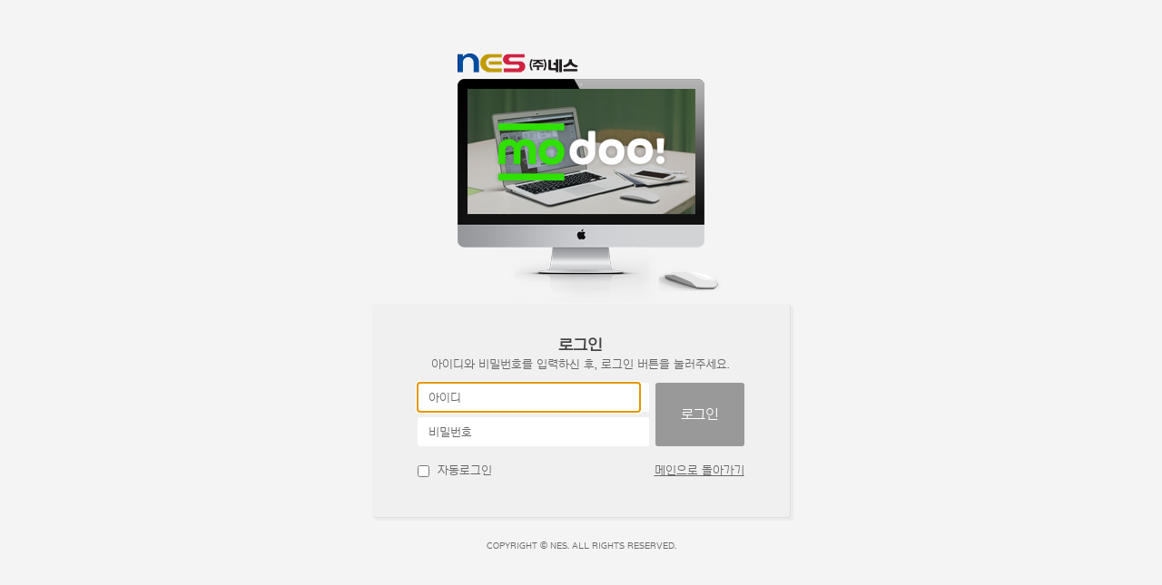

--- FILE ---
content_type: text/html; charset=utf-8
request_url: http://webnamu.co.kr/design/bbs/board.php?bo_table=intra_b&wr_id=23&page=59
body_size: 2326
content:
<!doctype html>
<html lang="ko">
<head>
<meta charset="utf-8">
<meta http-equiv="imagetoolbar" content="no">
<meta http-equiv="X-UA-Compatible" content="IE=10,chrome=1">
<title>네이버모두 제작대행 신청 및 유지보수 접수</title>
<link href="http://webnamu.co.kr/design/common/css/front_normalize.css" rel="stylesheet">
<link href="http://webnamu.co.kr/design/common/css/front_layout.css" rel="stylesheet">

<!--[if lte IE 8]>
<script src="http://webnamu.co.kr/design/js/html5.js"></script>
<![endif]-->
<script>
// 자바스크립트에서 사용하는 전역변수 선언
var g5_url       = "http://webnamu.co.kr/design";
var g5_bbs_url   = "http://webnamu.co.kr/design/bbs";
var g5_is_member = "";
var g5_is_admin  = "";
var g5_is_mobile = "";
var g5_bo_table  = "";
var g5_sca       = "";
var g5_editor    = "";
var g5_cookie_domain = "";
</script>
<script src="http://webnamu.co.kr/design/js/jquery-1.8.3.min.js"></script>
<script src="http://webnamu.co.kr/design/js/common.js"></script>
<script src="http://webnamu.co.kr/design/js/wrest.js"></script>
<!-- Hom2Box js -->
<script src="http://webnamu.co.kr/design/common/js/jquery.easing.1.3.js"></script>
<script src="http://webnamu.co.kr/design/common/js/function.js"></script>
<!-- //Hom2Box js -->

</head>
<body>

<script>
alert("글을 읽을 권한이 없습니다.\n\n회원이시라면 로그인 후 이용해 보십시오.");
//document.location.href = "./login.php?wr_id=23&amp;page=59&amp;url=http%3A%2F%2Fwebnamu.co.kr%2Fdesign%2Fbbs%2Fboard.php%3Fbo_table%3Dintra_b%26amp%3Bwr_id%3D23%26amp%3Bpage%3D59";
document.location.replace("./login.php?wr_id=23&page=59&url=http%3A%2F%2Fwebnamu.co.kr%2Fdesign%2Fbbs%2Fboard.php%3Fbo_table%3Dintra_b%26amp%3Bwr_id%3D23%26amp%3Bpage%3D59");
</script>

<noscript>
<div id="validation_check">
    <h1>다음 항목에 오류가 있습니다.</h1>
    <p class="cbg">
        글을 읽을 권한이 없습니다.<br><br>회원이시라면 로그인 후 이용해 보십시오.    </p>
        <div class="btn_confirm">
        <a href="./login.php?wr_id=23&amp;page=59&amp;url=http%3A%2F%2Fwebnamu.co.kr%2Fdesign%2Fbbs%2Fboard.php%3Fbo_table%3Dintra_b%26amp%3Bwr_id%3D23%26amp%3Bpage%3D59">돌아가기</a>
    </div>
    
</div>
</noscript>



</body>
</html>


--- FILE ---
content_type: text/html; charset=utf-8
request_url: http://webnamu.co.kr/design/bbs/login.php?wr_id=23&page=59&url=http%3A%2F%2Fwebnamu.co.kr%2Fdesign%2Fbbs%2Fboard.php%3Fbo_table%3Dintra_b%26amp%3Bwr_id%3D23%26amp%3Bpage%3D59
body_size: 3993
content:
<!doctype html>
<html lang="ko">
<head>
<meta charset="utf-8">
<meta http-equiv="imagetoolbar" content="no">
<meta http-equiv="X-UA-Compatible" content="IE=10,chrome=1">
<title>네이버모두 제작대행 신청 및 유지보수 접수</title>
<link href="http://webnamu.co.kr/design/common/css/front_normalize.css" rel="stylesheet">
<link href="http://webnamu.co.kr/design/common/css/front_layout.css" rel="stylesheet">

<!--[if lte IE 8]>
<script src="http://webnamu.co.kr/design/js/html5.js"></script>
<![endif]-->
<script>
// 자바스크립트에서 사용하는 전역변수 선언
var g5_url       = "http://webnamu.co.kr/design";
var g5_bbs_url   = "http://webnamu.co.kr/design/bbs";
var g5_is_member = "";
var g5_is_admin  = "";
var g5_is_mobile = "";
var g5_bo_table  = "";
var g5_sca       = "";
var g5_editor    = "";
var g5_cookie_domain = "";
</script>
<script src="http://webnamu.co.kr/design/js/jquery-1.8.3.min.js"></script>
<script src="http://webnamu.co.kr/design/js/common.js"></script>
<script src="http://webnamu.co.kr/design/js/wrest.js"></script>
<!-- Hom2Box js -->
<script src="http://webnamu.co.kr/design/common/js/jquery.easing.1.3.js"></script>
<script src="http://webnamu.co.kr/design/common/js/function.js"></script>
<!-- //Hom2Box js -->

</head>
<body>


	<div class="login_wrap monitor monitor2 mT55">
		<div id="login" class="shop_login">
			<div class="fs19 fC444 tC"><strong>로그인</strong></div>
			<div class="fs13 lH18 fcGrey tC">아이디와 비밀번호를 입력하신 후, 로그인 버튼을 눌러주세요.</div>
			<form name="flogin" action="http://webnamu.co.kr/design/bbs/login_check.php" onsubmit="return flogin_submit(this);" method="post" class="g_login">
			<input type="hidden" name="url" value='http://webnamu.co.kr/design/bbs/board.php?bo_table=intra_b&amp;wr_id=23&amp;page=59'>
				<fieldset>
					<legend>회원로그인</legend>
					<div class="item">
						<label for="login_id" class="i_label">아이디</label>
						<input name="mb_id" type="text" value="" id="login_id" class="i_text required"size="20" maxLength="20">
					</div>
					<div class="item">
						<label for="login_pw" class="i_label">비밀번호</label>
						<input name="mb_password" type="password" value="" id="login_pw" class="i_text required" size="20" maxLength="20">
					</div>
					<span class="btn_login"><input type="submit" value="로그인"></span>
				</fieldset>
			</form>
			<div class="cB oh fs13">
				<div class="fL">
					<input type="checkbox" name="auto_login" id="login_auto_login">
					<label for="login_auto_login" class="mL5">자동로그인</label>
				</div>
				<div class="fR">
					<a href="http://webnamu.co.kr/design" class="underline">
						<span>메인으로 돌아가기</span>
					</a>
					<!--a href="http://webnamu.co.kr/design/bbs/password_lost.php">아이디 비밀번호 찾기</a>
					<a href="./register.php" class="mL10">회원가입</a-->
				</div>
			</div>
			<div class="clear"></div>
		</div>

		<div class="tC fs11 mT20">
			<address>
				<cite>
					COPYRIGHT &copy; NES<span style="display:none;">그누보드5</span>. ALL RIGHTS RESERVED.
				</cite>
			</address>
		</div>
	</div>

	<script type="text/javascript">
	//<![CDATA[
		$(document).ready(function(){

			$('#login_id').focus();
			$('.i_text').focus(function() {
				$('label.i_label[for="' + $(this)[0].id + '"]').hide();
					}).blur(function() {
				if($(this).val() == '') {
					$('label.i_label[for="' + $(this)[0].id + '"]').show();
				}
			});

			$("#login_auto_login").click(function(){
				if (this.checked) {
					this.checked = confirm("자동로그인을 사용하시면 다음부터 회원아이디와 비밀번호를 입력하실 필요가 없습니다.\n\n공공장소에서는 개인정보가 유출될 수 있으니 사용을 자제하여 주십시오.\n\n자동로그인을 사용하시겠습니까?");
				}
			});

		});

		function flogin_submit(f)
		{
			return true;
		}
	//]]>
	</script>

</body>
</html>


--- FILE ---
content_type: text/css
request_url: http://webnamu.co.kr/design/common/css/front_normalize.css
body_size: 23328
content:
@charset "utf-8";
	@font-face {
		font-family:'aritadm';
		src: url('fonts/AritaDotumMedium.eot');
		src: local(※), url('fonts/AritaDotumMedium.eot?#iefix') format('embedded-opentype'),
			 url('fonts/AritaDotumMedium.woff') format('woff'),
			 url('fonts/AritaDotumMedium.ttf') format('truetype');
		font-weight: normal;
		font-style: normal;
	}
	html, body {line-height:140%;}
	body, .button, input, textarea, select, button {-webkit-text-size-adjust: none; font-family:"aritadm", "맑은고딕", "Malgun Gothic", '돋움', dotum, arial, sans-serif, helvetica;font-size:100%; color:#666;}
	html, body, div, span, applet, object, iframe, p, blockquote, pre, a, abbr, acronym, address, big, cite, code, del, dfn, em, img, ins, kbd, q, s, samp, small, strike, strong, sub, sup, tt, var, b, u, i, center, dl, dt, dd, fieldset, form, label, legend, table, caption, article, aside, hgroup, header, footer, figure, figcaption, nav, section {margin:0; padding:0; border:0; font-size:100%; vertical-align:baseline; background:transparent;}

	ul {list-style:none;list-style-image:none;margin:0px;padding:0px !important;}
	ol {padding-left:25px;}
	ul {padding-left:19px;}
	ol ol,
	ol ul,
	ul ol,
	ul ul {font-size:95%;}

	ul.a {list-style-type: circle;}
	ul.b {list-style-type: disc;}
	ul.c {list-style-type: square;}

	ol.d {list-style-type: armenian;}
	ol.e {list-style-type: cjk-ideographic;}
	ol.f {list-style-type: decimal;}
	ol.g {list-style-type: decimal-leading-zero;}
	ol.h {list-style-type: georgian;}
	ol.i {list-style-type: hebrew;}
	ol.j {list-style-type: hiragana;}
	ol.k {list-style-type: hiragana-iroha;}
	ol.l {list-style-type: katakana;}
	ol.m {list-style-type: katakana-iroha;}
	ol.n {list-style-type: lower-alpha;}
	ol.o {list-style-type: lower-greek;}
	ol.p {list-style-type: lower-latin;}
	ol.q {list-style-type: lower-roman;}
	ol.r {list-style-type: upper-alpha;}
	ol.s {list-style-type: upper-latin;}
	ol.t {list-style-type: upper-roman;}

	ol.u {list-style-type: none;}
	ol.v {list-style-type: inherit;}

	a {color:#666; text-decoration:none;}
	a:focus {outline:none}
	a:hover {text-decoration:none; cursor:pointer; color:#000;}
	.underline {text-decoration:underline !important;}
	address, cite, em {font-style:normal;}
	img, select, input, button {vertical-align:middle !important;}
	.pointer, label{cursor:pointer;}
	button, input, select, textarea{font-size:100%;margin:0;vertical-align:baseline;*vertical-align:middle;}
	select{vertical-align:middle;}
	button, input{line-height:normal;}
	textarea{overflow:auto;vertical-align:top;resize:vertical;}
	table{border-collapse:collapse;border-spacing:0; /*border-collapse:separate;*/}
	td{vertical-align:top;}
	.tdm{vertical-align:middle !important;}
	.tdm2 input{position:relative !important; top:-2px !important;}
	.board_functions label{display:inline-block;position:relative !important; top:2px !important;}
	.hidden, caption, legend, hr{display:none !important;}

	.width100p,.width98p,.width90p,.width80p,.width70p,.width60p,.width65p,.width50p,.width45p,.width40p,.width35p,.width30p,.width20p,.width10p,.width1000,.width975,.width950,.width935,.width925,.width900,.width875,.width850,.width825,.width800,.width775,.width760,.width750,.width725,.width700,.width675,.width650,.width625,.width600,.width575,.width550,.width525,.width520,.width505,.width500,.width475,.width470,.width450,.width425,.width400,.width375,.width365,.width350,.width340,.width325,.width315,.width300,.width280,.width275,.width260,.width250,.width245,.width235,.width225,.width220,.width200,.width185,.width175,.width165,.width155,.width150,.width145,.width125,.width100,.width95,.width90,.width85,.width80,.width75,.width70,.width65,.width60,.width55,.width50,.width40,.width35,.width25,.content{display:inline; float:left; margin-left:0; margin-right:0;}
	.width100p{width:100%}.width98p{width:98%}.width90p{width:90%}.width80p{width:80%}.width70p{width:70%}.width60p{width:60%}.width65p{width:65%}.width50p{width:50%}.width45p{width:47%}.width40p{width:40%}.width35p{width:35%}.width30p{width:30%}.width20p{width:20%}.width10p{width:10%}.width1000{width:1000px;}.width975{width:975px;}.width950{width:950px;}.width935{width:935px;}.width925{width:925px;}.width900{width:900px;}.width875{width:875px;}.width850{width:850px;}.width825{width:825px;}.width800{width:800px;}.width775{width:775px;}.width760{width:760px;}.width750{width:750px;}.width725{width:725px;}.width700{width:700px;}.width675{width:675px;}.width650{width:650px;}.width625{width:625px;}.width600{width:600px;}.width575{width:575px;}.width550{width:550px;}.width525{width:525px;}.width520{width:520px;}.width505{width:505px;}.width500{width:500px;}.width475{width:475px;}.width470{width:470px;}.width450{width:450px;}.width425{width:425px;}.width400{width:400px;}.width375{width:375px;}.width365{width:365px;}.width350{width:350px;}.width340{width:340px;}.width325{width:325px;}.width315{width:315px;}.width300{width:300px;}.width280{width:280px;}.width275{width:275px;}.width260{width:260px;}.width250{width:250px;}.width245{width:245px;}.width235{width:235px;}.width225{width:225px;}.width220{width:220px;}.width200{width:200px;}.width185{width:185px;}.width175{width:175px;}.width165{width:165px;}.width155{width:155px;}.width150{width:150px;}.width145{width:145px;}.width125{width:125px;}.width100{width:100px;}.width95{width:95px;}.width90{width:90px;}.width85{width:85px;}.width80{width:80px;}.width75{width:75px;}.width70{width:70px;}.width65{width:65px;}.width60{width:60px;}.width55{width:55px;}.width50{width:50px;}.width40{width:40px;}.width35{width:35px;}.width25{width:25px;}


	/* 블록 */
	.sound_only, .none {display:none !important;}
	.inline {display:inline !important;}
	.block {display:block !important;}
	.oh {overflow:hidden !important;}
	.ohy {overflow-y:scroll !important;}

	/* 정렬 */
	.cL {clear:left !important;}
	.cR {clear:right !important;}
	.clear, .cB {clear:both !important;}
	.cN {clear:none !important;}
	.fL {float:left;display:inline !important;}
	.fR {float:right!important;display:inline !important;}
	.fN {float:none !important;}
	.tL th, .tL td, .tL {text-align:left !important;}
	.tC th, .tC td, .tC {text-align:center !important;}
	.tR th, .tR td, .tR {text-align:right !important;}
	.tJ th, .tJ td, .tJ {text-align:justify !important;}

	/* 보더 */
	.radius {
		-moz-border-radius:3px;
		-webkit-border-radius:3px;
		border-radius:3px;
	}
	.ts {
		text-shadow:0 0 1px rgba(0,0,0,.1);
	}
	.bA {border:solid 1px #eee !important;}
	.bA_gray {border:solid 1px #f9f9f9 !important;}
	.bT {border-top:solid 1px #eee !important;}
	.bT0 {border-top:none !important;}
	.bR {border-right:solid 1px #eee !important;}
	.bB {border-bottom:solid 10px #eee !important;}
	.bT0 {border-top:none !important;}
	.bB0 {border-bottom:none !important;}
	.bL {border-left:solid 1px #eee !important;}
	.bA_dot {border:dashed 1px #eee !important;}
	.bT_dot {border-top:dashed 1px #eee !important;}
	.bR_dot {border-right:dashed 1px #eee !important;}
	.bB_dot {border-bottom:dashed 1px #eee !important;}
	.bL_dot {border-left:dashed 1px #eee !important;}
	.noBorder {border:none !important;}

	/* 폰트색상 */
	.fClink,
	.fChot {color:#06809b !important;}
	.fcRed{color:#f93104 !important;}
	.fCblue {color:#2c82d2 !important;}
	.fClink {text-decoration:underline !important;}
	.fC000 {color:#000 !important;}
	.fCfff {color:#fff !important;}
	.fCe4ff00 {color:#e4ff00 !important;}
	.fC2bfdff {color:#2bfdff !important;}
	.fCdff9c8 {color:#dff9c8 !important;}
	.fCd9f0ff {color:#d9f0ff !important;}
	.fC438c1e {color:#438c1e !important;}
	.fC4b922c {color:#4b922c !important;}
	.fC2c5a92 {color:#2c5a92 !important;}
	.fC222 {color:#222 !important;}
	.fC333 {color:#333 !important;}
	.fC444 {color:#444 !important;}
	.fC555 {color:#555 !important;}
	.fC666 {color:#666 !important;}
	.fC999 {color:#999 !important;}
	.fCbbb {color:#bbb !important;}
	.fCccc {color:#ccc !important;}
	.fC634b2e {color:#634b2e !important;}
	.fC06809b {color:#06809b !important;}

	/* 폰트자간 */
	.ls0 {letter-spacing:.0em !important;}
	.ls05 {letter-spacing:.05em !important;}
	.ls-05 {letter-spacing:-.05em !important;}
	.ls-1 {letter-spacing:-.1em !important;}

	/* 폰트사이즈 */
	.fs9 {font-size:60% !important;}
	.fs10 {font-size:65% !important;}
	.fs11 {font-size:70% !important;}
	.fs12 {font-size:75% !important;}
	.fs13 {font-size:80% !important;}
	.fs14 {font-size:85% !important;}
	.fs15 {font-size:90% !important;}
	.fs16 {font-size:95% !important;}
	.fs17 {font-size:100% !important;}
	.fs18 {font-size:105% !important;}
	.fs19 {font-size:110% !important;}
	.fs20 {font-size:115% !important;}
	.fs21 {font-size:120% !important;}
	.fs22 {font-size:125% !important;}
	.fs23 {font-size:130% !important;}
	.fs24 {font-size:135% !important;}
	.fs25 {font-size:140% !important;}
	.fs26 {font-size:145% !important;}
	.fs27 {font-size:150% !important;}
	.fs28 {font-size:155% !important;}
	.fs29 {font-size:160% !important;}
	.fs30 {font-size:165% !important;}
	.fs40 {font-size:225% !important;}
	.fs50 {font-size:210% !important;}

	/* 폰트 줄간격 */
	.lH13 {line-height:90% !important;}
	.lH14 {line-height:100% !important;}
	.lH15 {line-height:115% !important;}
	.lH16 {line-height:130% !important;}
	.lH17 {line-height:155% !important;}
	.lH18 {line-height:160% !important;}
	.lH20 {line-height:180% !important;}
	.lH21 {line-height:200% !important;}
	.lH22 {line-height:220% !important;}
	.lH23 {line-height:240% !important;}
	.lH24 {line-height:260% !important;}
	.lH26 {line-height:300% !important;}
	.lH30 {line-height:380% !important;}
	.lH34 {line-height:460% !important;}

	/* 폰트기타 */
	.ws {white-space:nowrap !important;}
	.fw{font-weight:400 !important;}
	.fwb{font-weight:700 !important;}

	/* 마진 전체 */
	.mauto {margin:0px auto !important;}
	.m0 {margin:0px !important;}
	.m1 {margin:1px !important;}
	.m2 {margin:2px !important;}
	.m3 {margin:3px !important;}
	.m4 {margin:4px !important;}
	.m5 {margin:5px !important;}
	.m10 {margin:10px !important;}
	.m15 {margin:15px !important;}
	.m20 {margin:20px !important;}
	.m25 {margin:25px !important;}
	.m30 {margin:30px !important;}
	.m35 {margin:35px !important;}
	.m40 {margin:40px !important;}
	.m45 {margin:45px !important;}
	.m50 {margin:50px !important;}
	.m55 {margin:55px !important;}
	.m60 {margin:60px !important;}
	.m65 {margin:65px !important;}
	.m70 {margin:70px !important;}
	.m75 {margin:75px !important;}

	/* 마진 상 */
	.mT0 {margin-top:0px !important;}
	.mT1 {margin-top:1px !important;}
	.mT2 {margin-top:2px !important;}
	.mT3 {margin-top:3px !important;}
	.mT4 {margin-top:4px !important;}
	.mT5 {margin-top:5px !important;}
	.mT10 {margin-top:10px !important;}
	.mT15 {margin-top:15px !important;}
	.mT19 {margin-top:19px !important;}
	.mT20 {margin-top:20px !important;}
	.mT23 {margin-top:23px !important;}
	.mT25 {margin-top:25px !important;}
	.mT30 {margin-top:30px !important;}
	.mT35 {margin-top:35px !important;}
	.mT40 {margin-top:40px !important;}
	.mT50 {margin-top:50px !important;}
	.mT55 {margin-top:55px !important;}
	.mT63 {margin-top:63px !important;}
	.mT65 {margin-top:65px !important;}
	.mT70 {margin-top:70px !important;}
	.mT75 {margin-top:75px !important;}

	/* 마진 하 */
	.mB0 {margin-bottom:0px !important;}
	.mB1 {margin-bottom:1px !important;}
	.mB2 {margin-bottom:2px !important;}
	.mB3 {margin-bottom:3px !important;}
	.mB4 {margin-bottom:4px !important;}
	.mB5 {margin-bottom:5px !important;}
	.mB10 {margin-bottom:10px !important;}
	.mB15 {margin-bottom:15px !important;}
	.mB20 {margin-bottom:20px !important;}
	.mB25 {margin-bottom:25px !important;}
	.mB30 {margin-bottom:30px !important;}
	.mB35 {margin-bottom:35px !important;}
	.mB40 {margin-bottom:40px !important;}
	.mB50 {margin-bottom:50px !important;}
	.mB55 {margin-bottom:55px !important;}
	.mB60 {margin-bottom:60px !important;}
	.mB65 {margin-bottom:65px !important;}
	.mB70 {margin-bottom:70px !important;}
	.mB75 {margin-bottom:75px !important;}

	/* 마진 좌 */
	.mL0 {margin-left:0px !important;}
	.mL1 {margin-left:1px !important;}
	.mL2 {margin-left:2px !important;}
	.mL3 {margin-left:3px !important;}
	.mL4 {margin-left:4px !important;}
	.mL5 {margin-left:5px !important;}
	.mL7 {margin-left:7px !important;}
	.mL10 {margin-left:10px !important;}
	.mL15 {margin-left:15px !important;}
	.mL20 {margin-left:20px !important;}
	.mL25 {margin-left:25px !important;}
	.mL30 {margin-left:30px !important;}
	.mL35 {margin-left:35px !important;}
	.mL40 {margin-left:40px !important;}
	.mL45 {margin-left:45px !important;}
	.mL50 {margin-left:50px !important;}
	.mL55 {margin-left:55px !important;}
	.mL60 {margin-left:60px !important;}
	.mL65 {margin-left:65px !important;}
	.mL70 {margin-left:70px !important;}
	.mL75 {margin-left:75px !important;}

	/* 마진 우 */
	.mR0 {margin-right:0px !important;}
	.mR1 {margin-right:1px !important;}
	.mR2 {margin-right:2px !important;}
	.mR3 {margin-right:3px !important;}
	.mR4 {margin-right:4px !important;}
	.mR5 {margin-right:5px !important;}
	.mR10 {margin-right:10px !important;}
	.mR15 {margin-right:15px !important;}
	.mR20 {margin-right:20px !important;}
	.mR25 {margin-right:25px !important;}
	.mR30 {margin-right:30px !important;}
	.mR35 {margin-right:35px !important;}
	.mR40 {margin-right:40px !important;}
	.mR45 {margin-right:45px !important;}
	.mR50 {margin-right:50px !important;}
	.mR55 {margin-right:55px !important;}
	.mR60 {margin-right:60px !important;}
	.mR65 {margin-right:65px !important;}
	.mR70 {margin-right:70px !important;}
	.mR75 {margin-right:75px !important;}
	.mR95 {margin-right:95px !important;}

	/* 패딩 전체 */
	.pauto {padding:0px auto !important;}
	.p0 {padding:0px !important;}
	.p1 {padding:1px !important;}
	.p2 {padding:2px !important;}
	.p3 {padding:3px !important;}
	.p4 {padding:4px !important;}
	.p5 {padding:5px !important;}
	.p10 {padding:10px !important;}
	.p15 {padding:15px !important;}
	.p20 {padding:20px !important;}
	.p25 {padding:25px !important;}
	.p30 {padding:30px !important;}
	.p35 {padding:35px !important;}
	.p40 {padding:40px !important;}
	.p45 {padding:45px !important;}
	.p50 {padding:50px !important;}
	.p55 {padding:55px !important;}
	.p60 {padding:60px !important;}
	.p65 {padding:65px !important;}
	.p70 {padding:70px !important;}
	.p75 {padding:75px !important;}

	/* 패딩 상 */
	.pT0 {padding-top:0px !important;}
	.pT1 {padding-top:1px !important;}
	.pT2 {padding-top:2px !important;}
	.pT3 {padding-top:3px !important;}
	.pT4 {padding-top:4px !important;}
	.pT5 {padding-top:5px !important;}
	.pT10 {padding-top:10px !important;}
	.pT15 {padding-top:15px !important;}
	.pT19 {padding-top:19px !important;}
	.pT20 {padding-top:20px !important;}
	.pT23 {padding-top:23px !important;}
	.pT25 {padding-top:25px !important;}
	.pT30 {padding-top:30px !important;}
	.pT35 {padding-top:35px !important;}
	.pT40 {padding-top:40px !important;}
	.pT50 {padding-top:50px !important;}
	.pT55 {padding-top:55px !important;}
	.pT63 {padding-top:63px !important;}
	.pT65 {padding-top:65px !important;}
	.pT70 {padding-top:70px !important;}
	.pT75 {padding-top:75px !important;}

	/* 패딩 하 */
	.pB0 {padding-bottom:0px !important;}
	.pB1 {padding-bottom:1px !important;}
	.pB2 {padding-bottom:2px !important;}
	.pB3 {padding-bottom:3px !important;}
	.pB4 {padding-bottom:4px !important;}
	.pB5 {padding-bottom:5px !important;}
	.pB10 {padding-bottom:10px !important;}
	.pB15 {padding-bottom:15px !important;}
	.pB20 {padding-bottom:20px !important;}
	.pB25 {padding-bottom:25px !important;}
	.pB30 {padding-bottom:30px !important;}
	.pB35 {padding-bottom:35px !important;}
	.pB40 {padding-bottom:40px !important;}
	.pB50 {padding-bottom:50px !important;}
	.pB55 {padding-bottom:55px !important;}
	.pB60 {padding-bottom:60px !important;}
	.pB65 {padding-bottom:65px !important;}
	.pB70 {padding-bottom:70px !important;}
	.pB75 {padding-bottom:75px !important;}

	/* 패딩 좌 */
	.pL0 {padding-left:0px !important;}
	.pL1 {padding-left:1px !important;}
	.pL2 {padding-left:2px !important;}
	.pL3 {padding-left:3px !important;}
	.pL4 {padding-left:4px !important;}
	.pL5 {padding-left:5px !important;}
	.pL10 {padding-left:10px !important;}
	.pL15 {padding-left:15px !important;}
	.pL20 {padding-left:20px !important;}
	.pL24 {padding-left:24px !important;}
	.pL25 {padding-left:25px !important;}
	.pL30 {padding-left:30px !important;}
	.pL35 {padding-left:35px !important;}
	.pL40 {padding-left:40px !important;}
	.pL45 {padding-left:45px !important;}
	.pL50 {padding-left:50px !important;}
	.pL55 {padding-left:55px !important;}
	.pL60 {padding-left:60px !important;}
	.pL65 {padding-left:65px !important;}
	.pL70 {padding-left:70px !important;}
	.pL75 {padding-left:75px !important;}

	/* 패딩 우 */
	.pR0 {padding-right:0px !important;}
	.pR1 {padding-right:1px !important;}
	.pR2 {padding-right:2px !important;}
	.pR3 {padding-right:3px !important;}
	.pR4 {padding-right:4px !important;}
	.pR5 {padding-right:5px !important;}
	.pR10 {padding-right:10px !important;}
	.pR15 {padding-right:15px !important;}
	.pR20 {padding-right:20px !important;}
	.pR25 {padding-right:25px !important;}
	.pR30 {padding-right:30px !important;}
	.pR35 {padding-right:35px !important;}
	.pR40 {padding-right:40px !important;}
	.pR45 {padding-right:45px !important;}
	.pR50 {padding-right:50px !important;}
	.pR55 {padding-right:55px !important;}
	.pR60 {padding-right:60px !important;}
	.pR65 {padding-right:65px !important;}
	.pR70 {padding-right:70px !important;}
	.pR75 {padding-right:75px !important;}

	/* 가로 넓이 % */
	.col_5p {width:5% !important;}
	.col_10p {width:10% !important;}
	.col_11p {width:11% !important;}
	.col_14p {width:14.285% !important;}
	.col_15p {width:15% !important;}
	.col_17p {width:17% !important;}
	.col_20p {width:20% !important;}
	.col_24p {width:24.47% !important;}
	.col_25p {width:25% !important;}
	.col_29p {width:29% !important;}
	.col_30p {width:30% !important;}
	.col_32p {width:32.8% !important;}
	.col_33p {width:33.3333% !important;}
	.col_35p {width:35% !important;}
	.col_37p {width:37% !important;}
	.col_40p {width:40% !important;}
	.col_42p {width:42% !important;}
	.col_43p {width:43% !important;}
	.col_45p {width:45% !important;}
	.col_47p {width:47% !important;}
	.col_48p {width:48% !important;}
	.col_485p {width:49% !important;}
	.col_49p {width:49.47% !important;}
	.col_50p {width:50% !important;}
	.col_54p {width:54% !important;}
	.col_55p {width:55% !important;}
	.col_58p {width:58% !important;}
	.col_60p {width:60% !important;}
	.col_62p {width:62% !important;}
	.col_65p {width:65% !important;}
	.col_67p {width:67% !important;}
	.col_68p {width:68% !important;}
	.col_70p {width:70% !important;}
	.col_75p {width:75% !important;}
	.col_80p {width:80% !important;}
	.col_85p {width:85% !important;}
	.col_89p {width:89% !important;}
	.col_90p {width:90% !important;}
	.col_95p {width:95% !important;}
	.col_97p {width:97.5% !important;}
	.col_98p {width:98% !important;}
	.col_99p {width:99% !important;}
	.col_100p {width:100% !important;}

	/* 가로 넓이 px */
	.col_25 {width:25px !important;}
	.col_30 {width:30px !important;}
	.col_35 {width:35px !important;}
	.col_40 {width:40px !important;}
	.col_45 {width:45px !important;}
	.col_50 {width:50px !important;}
	.col_55 {width:55px !important;}
	.col_60 {width:60px !important;}
	.col_65 {width:65px !important;}
	.col_70 {width:70px !important;}
	.col_75 {width:75px !important;}
	.col_80 {width:80px !important;}
	.col_85 {width:85px !important;}
	.col_90 {width:90px !important;}
	.col_95 {width:95px !important;}
	.col_100 {width:100px !important;}
	.col_104 {width:104px !important;}
	.col_110 {width:110px !important;}
	.col_123 {width:123px !important;}
	.col_125 {width:125px !important;}
	.col_133 {width:133px !important;}
	.col_130 {width:130px !important;}
	.col_140 {width:140px !important;}
	.col_148 {width:148px !important;}
	.col_150 {width:150px !important;}
	.col_152 {width:152px !important;}
	.col_155 {width:155px !important;}
	.col_160 {width:160px !important;}
	.col_165 {width:165px !important;}
	.col_168 {width:168px !important;}
	.col_170 {width:170px !important;}
	.col_175 {width:175px !important;}
	.col_180 {width:180px !important;}
	.col_185 {width:185px !important;}
	.col_190 {width:190px !important;}
	.col_194 {width:194px !important;}
	.col_198 {width:198px !important;}
	.col_200 {width:200px !important;}
	.col_210 {width:210px !important;}
	.col_223 {width:223px !important;}
	.col_225 {width:225px !important;}
	.col_239 {width:239px !important;}
	.col_250 {width:250px !important;}
	.col_255 {width:255px !important;}
	.col_260 {width:260px !important;}
	.col_275 {width:275px !important;}
	.col_279 {width:279px !important;}
	.col_280 {width:280px !important;}
	.col_285 {width:285px !important;}
	.col_289 {width:289px !important;}
	.col_290 {width:290px !important;}
	.col_294 {width:294px !important;}
	.col_300 {width:300px !important;}
	.col_306 {width:306px !important;}
	.col_310 {width:310px !important;}
	.col_320 {width:320px !important;}
	.col_322 {width:322px !important;}
	.col_325 {width:325px !important;}
	.col_335 {width:335px !important;}
	.col_340 {width:340px !important;}
	.col_350 {width:350px !important;}
	.col_360 {width:360px !important;}
	.col_375 {width:375px !important;}
	.col_395 {width:395px !important;}
	.col_470 {width:470px !important;}
	.col_475 {width:475px !important;}
	.col_500 {width:500px !important;}
	.col_550 {width:550px !important;}
	.col_600 {width:600px !important;}
	.col_650 {width:650px !important;}
	.col_700 {width:700px !important;}
	.col_750 {width:750px !important;}
	.col_800 {width:800px !important;}
	.col_850 {width:850px !important;}
	.col_950 {width:950px !important;}
	.col_990 {width:1000px !important;}

	/* 높이 */
	.height25 {height:25px;}
	.height50 {height:50px;}
	.height60 {height:60px;}
	.height70 {height:70px;}
	.height80 {height:80px;}
	.height90 {height:90px;}
	.height100 {height:100px;}
	.height150 {height:150px;}
	.height170 {height:170px;}
	.height200 {height:200px;}
	.height250 {height:250px;}
	.height300 {height:300px;}
	.height360 {height:360px;}
	.height400 {height:400px;}
	.height450 {height:450px;}
	.height500 {height:500px;}
	.height540 {height:540px;}

	/* 배경 색상 */
	.bg_none {background:none !important;}
	.bg_c01 {background-color:#fff !important;}
	.bg_c02 {background-color:#000 !important;}
	.bg_c03 {background-color:#f5f5f5 !important;}
	.bg_c04 {background-color:#c48965 !important;}
	.bg_c05 {background-color:#fbfbfb !important;}
	.bg_c06 {background-color:#2c82d2 !important;}
	.bg_c07 {background-color:#f93104 !important;}
	.bg_c08 {background-color:#63b82b !important;}
	.bg_c09 {background-color:#ecae07 !important;}

--- FILE ---
content_type: text/css
request_url: http://webnamu.co.kr/design/common/css/front_layout.css
body_size: 35812
content:
@charset "utf-8";

/* common */
	body{
		background-color:#f4f4f5;
	}
		#wrap{
			width:100%;
			min-width:1000px;
			min-height:100%;
			height:auto !important;
			height:100%;
			-webkit-transition-duration:0.5s;
			-moz-transition-duration:0.5s;
			-ms-transition-duration:0.5s;
			-o-transition-duration:0.5s;
			transition-duration:0.5s;
		}
			.fixing{
				width:990px;
				min-width:990px !important;
				position:relative;
				left:50%;
				margin-left:-495px;
			}
			.skip-navigation{
				display:none;
			}


/* header */
	.tocplus {
		position:fixed;
		top:34px;
		right:10px;
		width:180px;
		z-index:1040;
	}
	@media (max-width: 991px) {
		.tocplus {
			display:none;
		}
	}
	#header{
		position:fixed;
		right:0;
		left:0;
		z-index:1030;
		width:100%;
		height:110px;
		background-color:#111;
	}
		/* 상단 로고 */
			#header .top_logo{
				position:absolute;
				top:0;
				z-index:999;
			}
				#header .top_logo a{
					width:162px;
					height:75px;
					display:block;
					overflow:hidden;
					text-indent:-9999px;
					background-image:url("img/logo.png");
					background-repeat:no-repeat;
					background-position:50% 50%;
				}

		/* 상단 기타메뉴 */
			#header .etc_gnb{
				overflow:hidden;
				height:34px;
				background-color:#fff;
			}
				#header .etc_gnb .member_info{
					float:left;
					color:#444;
					font-size:14px;
					line-height:34px;
				}
				#header .etc_gnb ul{
					float:right;
				}
					#header .etc_gnb li,
					#header .etc_gnb .loop{
						float:left;
						display:inline-block;
						*display:inline;
						*zoom:1;
						position:relative;
					}
						#header .etc_gnb li a{
							display:block;
							color:#888;
							font-size:12px;
							padding:0 12px;
							line-height:34px;
							background-image:url("img/navi_etc.png");
							background-repeat:no-repeat;
							background-position:100% 55%;
						}
						#header .etc_gnb li.last a{
							color:#000;
							padding-right:0;
							background-image:none;
						}
						#header .etc_gnb .webfax span{
							color:#ff0000;
							font-size:16px;
							line-height:35px;
							padding-right:20px;
							background-image:none;
						}

		/* 상단 메인메뉴 */
			#header .gnb{
				position:absolute;
				top:-6px;
				right:-15px;
				z-index:1000;
			}
				#header .nav li.loop{
					float:left;
					display:inline-block;
					*display:inline;
					*zoom:1;
					position:relative;
					padding:6px 0;
				}
					#header .gnb li a.depth{
						display:block;
						color:#d3d3d3;
						font-size:17px;
						letter-spacing:-.05em;
					}
						#header .gnb li a.depth strong{
							display:block;
							font-weight:400;
							padding:27px 20px;
						}
					#header .gnb .dropdown-menu{
						position:absolute;
						top:76px;
						width:140px;
						overflow:hidden;
						background-color:#1f1f1f;
						background-color:rgba(31,31,31,.94);
						border-left:1px solid #000;
						border-right:1px solid #000;
						-webkit-box-shadow:1px 2px 4px rgba(0,0,0,.5);
						-moz-box-shadow:1px 2px 4px rgba(0,0,0,.5);
						box-shadow:1px 2px 4px rgba(0,0,0,.5);
					}
					#header .gnb .loop:last-child .dropdown-menu{
						left:-20px;
					}
						.sub01 .gnb li.active20 a.depth strong,
						.sub02 .gnb li.active30 a.depth strong,
						.sub03 .gnb li.active40 a.depth strong,
						.sub04 .gnb li.active50 a.depth strong,
						.sub05 .gnb li.active60 a.depth strong,
						.sub06 .gnb li.active70 a.depth strong,
						#header .gnb li.open a.depth strong,
						#header .gnb li a.depth:hover strong{
							color:#00a652 !important;
						}
						.sub01 .gnb li.active20 a.depth strong,
						.sub02 .gnb li.active30 a.depth strong,
						.sub03 .gnb li.active40 a.depth strong,
						.sub04 .gnb li.active50 a.depth strong,
						.sub05 .gnb li.active60 a.depth strong,
						.sub06 .gnb li.active70 a.depth strong{
							font-weight:700 !important;
						}
						#header .gnb li li a{
							display:block;
							color:#ccc;
							font-size:85%;
							line-height:40px;
							padding:0 22px;
							border-bottom:1px solid #000;
							background-image:url("img/dot.png");
							background-repeat:no-repeat;
							background-position:14px 50%;
						}
							#header .gnb li li a:hover{
								color:#00cf00 !important;
							}


/*container*/
	.container{
		position:relative;
		width:100%;
		padding-top:110px;
	}
	.container .sub_fixing{
		top:-20px;
		z-index:3;
		overflow:hidden;
		background-color:#fff;
		-webkit-box-shadow:0 0 3px rgba(0,0,0,.2);
		-moz-box-shadow:0 0 3px rgba(0,0,0,.2);
		box-shadow:0 0 3px rgba(0,0,0,.2);
	}
		#sub #contents{
			width:900px;
			margin:0 auto;
			min-height:500px;
			padding-bottom:50px;
		}
	#aside #label{
		position:relative;
		top:-5px;
		left:-20px;
		width:198px;
		height:110px;
		color:#00a24b;
		font-size:145%;
		font-weight:700;
		text-align:center;
		line-height:110px;
		letter-spacing:-.1em;
		background-image:url("img/label_bg.png");
		background-repeat:repeat-x;
		background-position:50% -55px;
		border-right:1px solid #eee;
		border-bottom:1px solid #eee;
	}
	#sub_nav{
		position:relative;
		clear:both;
		margin-top:10px;
	}
		#sub_nav a{
			display:block;
			overflow:hidden;
			height:38px;
			color:#666;
			font-size:90%;
			line-height:38px;
			letter-spacing:-.05em;
			border-bottom:1px solid #eee;
			background-image:url("img/subnav.png");
			background-repeat:no-repeat;
			background-position:97% 50%;
		}
			#sub_nav .active a,
			#sub_nav a:hover{
				color:#000;
				background-image:url("img/subnav_active.png");
			}
			#sub_nav span{
				margin-left:8px;
			}


/* 탭메뉴 */
		.tab_menu {
			clear:both;
			overflow:hidden;
			width:100%;
			margin-bottom:20px;
			border:1px solid #c7c7c7;
			border-top:1px solid #3e3e3e;
		}
		.tab_menu li {
			float:left;
			display:inline-block;
		}
		.tab_menu li a {
			display:block;
			padding:20px 22px 17px;
			color:#111;
			font-size:16px;
			text-align:center;
			-webkit-transition-duration:0.5s;
			-moz-transition-duration:0.5s;
			-ms-transition-duration:0.5s;
			-o-transition-duration:0.5s;
			transition-duration:0.5s;
		}
		.tab_menu li a strong {
			color:#666;
			font-size:14px;
		}
		.tab_menu li a:hover {
			color:#07bc07;
		}
		.tab_menu li a#bo_cate_on {
			color:#fff;
			font-weight:700;
			background-color:#07bc07;
		}
		.tab_menu li a#bo_cate_on strong {
			color:#fff;
		}


		.tab_menu_link li a#bo_cate_on {
			color:#07bc07;
			background-color:#fff;
		}
		.tab_menu_link li a {
			display:inline-block;
			padding:10px 10px;
			font-size:14px;
			font-weight:400;
		}
		.tab_menu_link li a strong {
			color:#48545d;
			font-size:13px;
		}



/* banner_link */
	.banner_link{
		clear:both;
		width:100%;
		margin-top:9px;
	}
		.banner_link a{
			display:block;
			overflow:hidden;
			margin-bottom:3px;
		}
			.banner_link a img{
				border:1px solid #ccc;
			}


/* footer */
	#footer{
		clear:both;
		position:relative;
		width:100%;
		color:#555;
		font-size:85%;
		text-align:center;
		letter-spacing:-.05em;
		text-transform:uppercase;
		padding:25px 0;
		background-color:#fff;
		border-top:1px solid #eee;
	}
		#footer a{
			color:#000;
			font-size:110%;
			font-weight:700;
			padding:0 5px;
		}
		#footer a:hover{
			color:#000;
			text-decoration:underline;
		}
			#footer address{
				margin-top:10px;
				line-height:20px;
			}
				#footer em{
					padding:0 4px;
				}
				#footer cite{
					display:block;
					font-size:90%;
					line-height:220%;
					letter-spacing:.05em;
				}


/* heading */
	.heading{
		clear:both;
		position:relative;
		overflow:hidden;
		margin-top:30px;
		margin-bottom:20px;
	}
		.heading strong.title{
			float:left;
			color:#222;
			font-size:210%;
			line-height:40px;
			letter-spacing:-.05em;
		}


/* hb_load */
	ul.hb_load{
		position:absolute;
		right:0;
		top:-70px;
		float:right;
		color:#fff;
		font-size:85%;
	}
		.hb_load .home{
			width:13px;
			margin-right:5px;
			text-indent:-9999px;
			background-image:url("img/home.png");
			background-repeat:no-repeat;
			background-position:50% 50%;
		}
		ul.hb_load li{
			display:inline-block;
			*display:inline;
			*zoom:1;
		}
		.hb_load em{
			color:#eee;
			margin:0 9px 0 13px;
		}
		ul.hb_load .active strong{
			color:#fff;
			font-weight:400;
		}


/* main */
	#main #container{
		font-size:90%;
		overflow:hidden;
	}
		#main #container .area1{
			width:100%;
			height:350px;
			background-color:#fff;
		}
		#main #container .area_bg{
			text-align:center;
			width:100% !important;
			height:350px !important;
			background-image:url("img/main02.jpg");
			background-repeat:no-repeat;
			background-position:50% 10%;
			-webkit-background-size: cover;
			background-size: cover;
		}
		#main #container .area_bg .fixing{
			text-align:left;
			background-color:#00a652;
		}
		#main #container .area2{
			height:515px;
		}
		#main #container .section{
			clear:both;
			position:absolute;
			z-index:2;
			letter-spacing:-.05em;
		}
		#main #container #box00{
			display:none;
			top:105px;
			left:0;
			text-shadow:1px 1px 1px rgba(0,0,0,.2);
			border-left:1px solid #fff;
		}
		#main #container #box01,
		#main #container #box02{
			top:-39px;
			left:40px;
			width:415px;
		}
		#main #container #box02{
			top:-39px;
			left:auto;
			right:40px;
			width:465px;
		}

		/* 슬로건 */
		#container .preview{
			clear:both;
			position:absolute;
			right:0;
			top:83px;
			display:block;
			width:300px;
			height:100px;
			color:#000;
			font-size:125%;
			line-height:25px;
			text-align:center;
			font-weight:700;
			letter-spacing:-.05em;
			background-color:#fff;
			border:8px solid #00a652;
			overflow:hidden;
			text-shadow:none;
			-webkit-box-shadow:0 0 5px rgba(0,0,0,.3);
			-moz-box-shadow:0 0 5px rgba(0,0,0,.3);
			box-shadow:0 0 5px rgba(0,0,0,.3);
			background-image:url("img/arr.png");
			background-repeat:no-repeat;
			background-position:50% 81%;
		}
		#container .preview:hover{
			-webkit-box-shadow:0 0 2px rgba(0,0,0,.2);
			-moz-box-shadow:0 0 2px rgba(0,0,0,.2);
			box-shadow:0 0 2px rgba(0,0,0,.2);
		}
		#container .preview span{
			position:relative;
			top:18px;
		}
		#sub #container .preview{
			top:-30px;
		}
		#main #container #box00 strong{
			display:block;
			color:#fff;
			font-size:210%;
			line-height:36px;
			letter-spacing:-.1em;
			margin-left:0;
		}
		#main #container #box00 p{
			color:#eee;
			font-size:105%;
			line-height:19px;
			margin-top:9px;
			letter-spacing:-.05em;
			margin-left:80px;
		}

		/* mask */
		#container #mask{
			position:absolute;
			display:block;
			top:-70px;
			right:0;
			z-index:1;
			width:990px;
			height:590px;
			background-color:#fff;
			-webkit-box-shadow:0 0 3px rgba(0,0,0,.2);
			-moz-box-shadow:0 0 3px rgba(0,0,0,.2);
			box-shadow:0 0 3px rgba(0,0,0,.2);
		}


		/* 메인 공통 */
		#main #container .section .label_title{
			color:#313d47;
			font-size:140%;
			overflow:hidden;
			line-height:26px;
			padding:6px 0;
			margin-bottom:12px;
			border-bottom:1px solid #dfdfdf;
		}
			#main #container .section .more{
				position:absolute;
				top:6px;
				right:0;
				display:block;
				color:#666;
				font-size:65%;
			}
				#main #container .section .more:hover{
					color:#000;
				}

		/* 공지사항 */
		.showlist{
			width:100%;
		}
			.showlist .showlist_wrap{
				position:relative;
				top:0;
				clear:both;
				*zoom:1;
				list-style:none;
				margin:0px;
				padding:0px;
			}
			.showlist .showlist_wrap:after{
				content:"";
				display:block;
				clear:both;
			}
				.showlist div.showlist_loop{
					height:24px;
					font-size:90%;
					line-height:24px;
					overflow:hidden;
					padding:8px 0;
					border-bottom:1px solid #eee;
					background-image:url("img/dot.png");
					background-repeat:no-repeat;
					background-position:4px 50%;
				}
				.showlist div.subject{
					float:left;
					width:55%;
				}
				#box02 .showlist div.subject{
					float:left;
					width:60%;
				}
					.showlist div.subject a{
						display:block;
						overflow:hidden;
						padding-left:10px;
					}
					.showlist div.subject img{
						vertical-align:middle;
						position:relative;
						top:-1px;
						left:4px;
					}
						.showlist div.subject a:hover{
							color:#000;
						}
				/* 날짜 속성 */
				.showlist div.date{
					float:left;
					width:45%;
					text-align:right;
				}
				#box02 .showlist div.date{
					width:40%;
				}
				.showlist div.date span{
					margin-left:5px;
				}
				.showlist .showlist_loop:last-child {
					border-bottom:none !important;
				}


	/* Map Canvas */
		#subv{
			position:relative;
			z-index:1;
			height:240px;
			overflow:hidden;
			letter-spacing:-.05em;
			text-shadow:1px 1px 1px rgba(0,0,0,.2);
			background-color:#fff;
			background-image:url("img/sub01.jpg");
			background-position:50% 10%;
			-webkit-background-size: cover;
			background-size: cover;
		}
		.intra_b #subv{
			background-image:url("img/sub02.jpg") !important;
		}
		.intra_faq #subv{
			background-image:url("img/sub03.jpg") !important;
		}
		.intra_reference #subv{
			background-image:url("img/sub04.jpg") !important;
		}
			#subv .frame{
				display:none;
				margin-top:87px;
				padding-left:40px;
				overflow:hidden;
				border-left:1px solid #fff;
			}
				#subv strong.subject{
					display:block;
					position:relative;
					top:-20px;
					color:#fff;
					font-size:145%;
					line-height:25px;
				}
				#subv p.memo{
					position:relative;
					bottom:-20px;
					color:#eee;
					font-size:95%;
					line-height:22px;
				}


	/* Map Canvas */
		.map_canvas{
			clear:both;
			width:99.7%;
			height:360px;
			margin:0px 0px 20px;
			border:1px solid #ddd;
			display:block;
			overflow:hidden;
		}


	/* Sitemap */
		#sitemap_area{
			clear:both;
			width:800px;
			height:360px;
			display:block;
			overflow:hidden;
			border:1px solid #ddd;
			background-color:#fff;
			-moz-border-radius:4px;
			-webkit-border-radius:4px;
			border-radius:4px;
			-webkit-box-shadow:0 5px 0 rgba(0,0,0,.08);
			-moz-box-shadow:0 5px 0 rgba(0,0,0,.08);
			box-shadow:0 5px 0 rgba(0,0,0,.08);
		}


	/* Login */
		.login_wrap{
			clear:both;
			padding:50px 0;
		}
			.shop_login{
				width:360px;
				min-height:130px;
				padding:35px 50px 40px;
				margin:0 auto;
				background-color:#f0f0f0;
				border-right:1px solid #ddd;
				border-bottom:1px solid #ddd;
				-moz-border-radius:3px;
				-webkit-border-radius:3px;
				border-radius:3px;
				-webkit-box-shadow:3px 3px 0 rgba(0,0,0,.03);
				-moz-box-shadow:3px 3px 0 rgba(0,0,0,.03);
				box-shadow:3px 3px 0 rgba(0,0,0,.03);
			}
				#login form{
					position:relative;
					width:100%;
					margin:10px 0;
				}
				#login .btn_login input{
					display:inline-block;
					overflow:visible;
					position:absolute;
					top:0;
					right:0;
					width:98px;
					height:70px;
					border:0;
					color:#fff;
					font-size:16px;
					letter-spacing:-.05em;
					cursor:pointer;
					background-color:#999;
					-moz-border-radius:3px;
					-webkit-border-radius:3px;
					border-radius:3px;
				}
				#login .btn_login.small input{
					height:32px;
					font-size:14px;
				}
				#login .item{
					position:relative;
					width:255px;
					background-color:#fff;
					-moz-border-radius:2px;
					-webkit-border-radius:2px;
					border-radius:2px;
				}
				#login .i_label{
					display:block;
					position:absolute;
					visibility:visible;
					left:12px;
					top:6px;
					color:#666;
					font-size:13px;
				}
				#login .i_text{
					display:block;
					position:relative;
					width:235px;
					height:18px;
					border:0;
					margin:0 10px 6px 0;
					padding:8px 0 6px 10px;
					background-color:transparent;
				}


/* 약관등 */
		.terms{
			height:510px;
			padding:25px 20px;
			border:1px solid #ddd;
			overflow-x:hidden;
			overflow-y:scrolling;
			background-color:#fbfbfb;
			-moz-box-sizing:border-box;
			box-sizing:border-box;
		}
		.terms.short{
			height:200px;
		}
			.hbterms .group{
				margin:0 0 35px 0;
			}
			.hbterms ol{
				margin:0;
				padding-left:18px;
			}
			.hbterms .ptype{
				font-size:85%;
				line-height:21px;
				text-align:justify;
				margin:5px 0 15px 32px;
			}




/* 아이콘 */
	.secret_ico,
	.new_ico,
	.file_ico{
		width:18px;
		height:16px;
		display:inline-block;
		*display:inline;
		*zoom:1;
		text-indent:-9999px;
		vertical-align:middle;
		background-repeat:no-repeat;
		background-position:100% 40%;
		background-image:url("img/icon_new.png");
	}
	.secret_ico{
		position:relative;
		top:-1px;
		width:21px;
		height:18px;
		display:none;
		*display:none;
		background-position:100% 1px;
		background-image:url("img/icon_secret.png");
	}
	.file_ico{
		width:16px;
		height:16px;
		background-image:url("img/icon_file.png");
	}

	.new_ico2{
		padding-right:18px;
		background-repeat:no-repeat;
		background-position:100% 50%;
		background-image:url("img/icon_new.png");
	}

	.icon_a,
	.icon_b,
	.icon_c{
		padding-left:18px;
		background-repeat:no-repeat;
		background-position:0 4px;
		background-image:url("img/icon_01.png");
	}
	.icon_a{
		color:#222;
		font-size:115%;
		font-weight:700;
		margin-bottom:10px;
	}
	.icon_b{
		padding-left:29px;
		margin-bottom:2px;
		background-position:18px 7px;
		background-image:url("img/icon_02.png");
	}
	.icon_a.icon_b{
		padding-left:11px;
		background-position:0 7px;
	}
	.icon_b{
		color:#444;
		font-size:95%;
		font-weight:700;
	}
	.icon_c{
		padding-left:12px;
		background-position:2px 50%;
		background-image:url("img/icon_03.png");
	}
	.arr{
		background-repeat:no-repeat;
		background-position:100% 50%;
		background-image:url("img/arr.png");
	}
	.monitor,
	.monitor2{
		padding-top:280px;
		background-repeat:no-repeat;
		background-position:50% -5px;
		background-image:url("img/monitor.png");
	}


/* Gallery List */
	.gallery_list{
		clear:both;
	}
		.gallery_list li{
			float:left;
			width:33.3333%;
			margin:0 0 25px;
		}
			.gallery_list li .loop{
				width:96%;
				min-height:170px;
				text-align:center;
				margin:0 auto;
					position:relative;
			}
				.gallery_list li .loop img{
					width:210px;
					height:168px;
					-webkit-border-radius:1px;
					-moz-border-radius:1px;
					border-radius:1px;
				}
				.vod li .loop .mask{
					width:210px;
					height:168px;
					position:absolute;
					top:0;
					left:7px;
				}
					.vod li .loop .mask img{
						width:210px;
						height:168px;
					}
				.gallery_list li .loop .subject{
					clear:both;
					overflow:hidden;
					font-size:110%;
					line-height:38px;
				}
					.gallery_list li .loop a:hover .subject{
						color:#000;
					}


/* Bx Wrapper */
	.bx-wrapper{
		width:100%;
		position: relative;
		top:150px;
		left:0;
		margin: 0 auto;
		padding: 0;
		*zoom: 1;
	}
		.bx-wrapper img{
			max-width: 100%;
			display: block;
			margin:3px 0;
			background-color:#fff;
			-moz-border-radius: 2px;
			-webkit-border-radius: 2px;
			border-radius: 2px;
			-webkit-box-shadow: 0 0 6px rgba(0,0,0,.2);
			-moz-box-shadow: 0 0 6px rgba(0,0,0,.2);
			box-shadow: 0 0 6px rgba(0,0,0,.2);
		}
			.bx-wrapper .bx-viewport{
				-webkit-transform: translatez(0);
				-moz-transform: translatez(0);
					-ms-transform: translatez(0);
					-o-transform: translatez(0);
					transform: translatez(0);
			}
			.bx-wrapper .bx-pager,
			.bx-wrapper .bx-controls-auto{
				position: absolute;
				bottom: -40px;
				width: 100%;
			}
			.bx-wrapper .bx-loading{
				min-height: 50px;
				background: url("img/bx_loader.gif") center center no-repeat #fff;
				height: 100%;
				width: 100%;
				position: absolute;
				top: 0;
				left: 0;
				z-index: 2000;
			}
			.bx-wrapper .bx-pager{
				text-align: center;
				font-size: .85em;
				font-family: Arial;
				font-weight: bold;
				color: #666;
				padding-top: 20px;
			}
			.bx-wrapper .bx-pager .bx-pager-item,
			.bx-wrapper .bx-controls-auto .bx-controls-auto-item{
				display: inline-block;
				*zoom: 1;
				*display: inline;
			}
			.bx-wrapper .bx-pager.bx-default-pager a{
				background-color: #456ea0;
				text-indent: -9999px;
				display: block;
				width: 14px;
				height: 14px;
				margin: 0 6px;
				outline: 0;
				-moz-border-radius: 4px;
				-webkit-border-radius: 4px;
				border-radius: 4px;
				-webkit-box-shadow:inset 1px 1px 1px rgba(0,0,0,.1);
				-moz-box-shadow:inset 1px 1px 1px rgba(0,0,0,.1);
				box-shadow:inset 1px 1px 1px rgba(0,0,0,.1);
			}
			.bx-wrapper .bx-pager.bx-default-pager a:hover,
			.bx-wrapper .bx-pager.bx-default-pager a.active{
				background-color: #313d47;
				-webkit-box-shadow:inset 1px 1px 3px rgba(0,0,0,.5);
				-moz-box-shadow:inset 1px 1px 3px rgba(0,0,0,.5);
				box-shadow:inset 1px 1px 3px rgba(0,0,0,.5);
			}
			.bx-wrapper .bx-prev{
				left: -50px;
				background: url("img/controls.png") no-repeat 0 50%;
			}
			.bx-wrapper .bx-next{
				right: -50px;
				background: url("img/controls.png") no-repeat 100% 50%;
			}
			.bx-wrapper .bx-controls-direction a{
				position: absolute;
				top: 50%;
				margin-top: -23px;
				outline: 0;
				width: 30px;
				height: 45px;
				text-indent: -9999px;
				z-index: 10;
			}
			.bx-wrapper .bx-controls-direction a.disabled{
				display: none;
			}


/* Link List */
	.link_list{
		clear:both;
	}
		.link_list li{
			float:left;
			width:25%;
			margin:0 0 15px;
		}
			.link_list li .loop{
				width:95%;
				min-height:90px;
				text-align:center;
				margin:0 auto;
				border:1px solid #dadcdb;
				-webkit-border-radius:4px;
				-moz-border-radius:4px;
				border-radius:4px;
			}
				.link_list li .loop a{
					position:relative;
				}
					.link_list li .loop img{
						width:172px;
						height:62px;
						margin:10px 0;
					}
					.link_list li .loop .subject{
						clear:both;
						display:block;
						overflow:hidden;
						max-width:100%;
						height:40px;
						line-height:41px;
						text-overflow:ellipsis;
						word-wrap:break-word;
						background-color:#f8f8f8;
						border-top:1px solid #dadcdb;
					}
						.link_list li .loop a:hover .subject{
							color:#000;
						}


/* 게시판 */
	.hbwrap{
		clear:both;
		margin-top:15px;
		margin-bottom:20px;
		font-size:80%;
		line-height:16px;
	}
	.homebox_bbs{
		overflow:hidden;
	}
	.homebox_bbs .table_view_border {
		border:1px solid #e5e5e5;
	}
	.homebox_bbs .last > *{
		border-bottom:none;
	}
	.homebox_bbs .notice td,
	.homebox_bbs .td_categoty{
		background-color:#f9f9f9;
	}
	.homebox_bbs .notice td,
	.homebox_bbs .notice td a,
	.homebox_bbs .td_categoty{
		color:#222;
	}
	.homebox_bbs .td_bdr{
		border-right:0 !important;
	}
	.board_total{
		overflow:hidden;
		font-size:90%;
		line-height:30px;
		font-family:'tahoma';
	}
	.homebox_bbs{
		clear:both;
		border-top:1px solid #222;
		border-bottom:1px solid #e5e5e5;
	}
	.homebox_bbs .table{
		width:100%;
		table-layout:fixed;
	}
	.homebox_bbs .table td,
	.homebox_bbs .table th{
		padding:11px 5px 9px;
		text-align:center;
		vertical-align:middle;
		border-right:1px solid #e5e5e5;
	}
	.homebox_bbs .table thead th,
	.homebox_bbs .table tbody th.th_class{
		color:#000;
		font-size:110%;
		font-weight:700;
		vertical-align:middle;
		letter-spacing:-.05em;
		padding:14px 5px 15px;
		background-color:#f9f9f9;
	}
	.homebox_bbs .table thead th{
		border-bottom:1px solid #e5e5e5;
		border-right-color:#e5e5e5;
	}
	.homebox_bbs .table tbody td,
	.homebox_bbs .table tbody th.th_class{
		border-top:1px solid #e5e5e5;
	}
	.homebox_bbs .table_view tbody td{
		padding-left:15px;
		padding-right:15px;
	}
	.homebox_bbs .table_view_border td,
	.homebox_bbs .table_view_border th{
		padding:8px 5px 6px !important;
	}
	.homebox_bbs .table thead th a{
		color:#222;
	}
	.homebox_bbs .table .td_subject{
		text-align:left;
		padding-left:9px;
		padding-right:9px;
	}
	.homebox_bbs .table .td_name{
		color:#111;
	}
	.homebox_bbs .table .textarea textarea,
	.homebox_bbs .table textarea.i_text,
	.homebox_bbs .table .select_hb select,
	.homebox_bbs .table .i_text{
		width:140px;
		height:28px;
		*line-height:28px;
		padding:5px 6px 2px;
		*padding:0 6px;
		vertical-align:middle;
		border:1px solid #dadcdb;
		background-color:#f9f9f9;
		-moz-border-radius:2px;
		-webkit-border-radius:2px;
		border-radius:2px;
	}
	.homebox_bbs .table .select_hb select,
	.homebox_bbs .table select.i_text{
		width:164px;
		height:30px;
		*line-height:30px;
		padding:7px 3px 3px;
		*padding:0 3px;
	}
	.homebox_bbs .table .textarea textarea,
	.homebox_bbs .table textarea.i_text{
		width:98% !important;
		height:80px;
		line-height:22px;
		padding:9px 6px 5px;
		*padding:0 6px;
	}
	.homebox_bbs .table .textarea.shot textarea{
		height:150px;
	}
	.homebox_bbs .table .textarea textarea{
		height:300px;
	}
	.homebox_bbs .table .td_subject a{
		display:block;
		overflow:hidden;
		text-overflow:ellipsis;
		white-space:nowrap;
		word-wrap:normal;
	}
	.read_body{
		line-height:24px;
		*zoom:1;
	}
	.read_body:after{
		display:block;
		content:'';
		clear:both;
	}
	.read_body .view{
		clear:both;
		position:relative;
	}
	.read_body .inner{
		padding:10px;
	}
	.read_body .inner img{
		max-width:700px;
	}
	.read_body .doc{
		padding:0;
		line-height:22px;
	}
	.read_body .view_pn{
		font-size:120%;
		letter-spacing:-.05em;
	}


	#bo_v_img img{
		width:235px;
		height:170px;
		margin-right:4px;
		margin-bottom:4px;
	}
	.download_area p{
		margin:0;
	}
	.download_area p:first-child{
		margin-top:0px;
	}
	.download_area a{
		padding:0;
		color:#222;
		text-decoration:underline;
	}
	.board_functions{
		clear:both;
	}
	.board_functions .text_type{
		height:22px;
		*line-height:22px;
		padding:3px 10px !important;
		*padding:0 10px !important;
		vertical-align:middle;
		border:1px solid #dadcdb;
		background-color:#f9f9f9;
		-moz-border-radius:2px;
		-webkit-border-radius:2px;
		border-radius:2px;
	}


/* Comment */
		.cb_module{
			clear:both;
			width:100%;
			font-size:75%;
		}
		.cb_module .cb_nick_name{
			display:inline-block;
			*display:inline;
			padding-left:1px;
			color:#444;
			font-size:110%;
		}
		.cb_module .cb_nick_name img{
			vertical-align:middle;
		}
		.cb_module .cb_wrt{
			margin:15px 0;
			border-bottom:1px solid #f7f7f7;
			zoom:1
		}
		.cb_module .cb_wrt_box{
			border:1px solid #ddd;
			zoom:1;
			margin-top:10px;
		}
		.cb_module .cb_wrt_box2{
			padding-top:10px;
			border:1px solid #fff;
			background-color:#fafafa;
			zoom:1;
		}
		.cb_module .cb_usr_area{
			clear:both;
			position:relative;
			z-index:30;
			padding-left:10px;
			_zoom:1;
		}
		.cb_module .cb_usr_area:after{
			display:block;
			clear:both;
			content:'';
		}
		.cb_module .cb_usr_area .cb_section{
			margin:10px 0 8px;
			zoom:1;
		}
		.cb_module .cb_usr_area .cb_section:after{
			display:block;
			overflow:hidden;
			clear:both;
			content:'';
		}
		.cb_module .cb_lstcomment{
			width:100%;
			margin-bottom:20px;
		}
		.cb_module .cb_lstcomment li{
				position:relative;
				border-bottom:1px solid #eee;
				vertical-align:top;
				zoom:1;
		}
		.cb_module .cb_lstcomment .cb_date{
			padding-left:4px;
		}
		.cb_module .cb_lstcomment .cb_info_area{
			overflow:hidden;
			padding:3px 0 5px;
			zoom:1;
		}
		.cb_module .cb_lstcomment .cb_section{
			float:left;
			margin-top:8px;
		}
		.cb_module .cb_lstcomment .cb_section2{
			position:absolute;
			top:11px;
			*top:9px;
			right:0;
			height:15px;
			padding-left:6px;
			color:#aaa;
		}
		.cb_module .cb_lstcomment .cb_section2 span{
			display:inline-block;
			overflow:hidden;
			padding:0 6px 0 9px;
			color:#aaa;
		}
		.cb_module .cb_lstcomment .cb_section2 span.cb_nobar{
			margin-left:-6px;
			padding:0 6px;
			background:none;
		}
		.cb_module .cb_lstcomment .cb_section2 a{
			color:#aaa;
		}
		.cb_module .cb_lstcomment .cb_section2 a:hover{
			color:#444;
			text-decoration:underline;
		}
		.cb_module .cb_lstcomment .cb_dsc_comment{
			overflow:hidden;
			clear:both;
			padding:0 0 10px 1px;
			line-height:20px;
		}
		.cb_module .cb_lstcomment .cb_comment_area{
			padding-left:0;
		}
		.cb_module .cb_wrt_default .cb_wrt_box2{
			padding-top:0;
		}
		.cb_module .cb_wrt_default .cb_usr_area{
			padding-left:10px;
		}
		.cb_module .cb_txt_area{
			width:100% !important;
			padding:5px 0;
			overflow:hidden;
		}
		.cb_module .cb_txt_area .i_text{
			height:26px;
			margin:0 4px;
			padding:0 6px;
			border:1px solid #ddd !important;
			background-color:#fff;
			line-height:28px;
		}
		.cb_module .cb_txt_area textarea{
			float:left;
			height:67px;
			_height /**/:73px;
			padding:4px 0 0 6px;
			border:1px solid #ddd;
			background-color:#fff;
			line-height:20px;
			vertical-align:top;
		}
		.cb_module table.cb_section{
			width:100% !important;
			border:none;
		}
		.cb_module table.cb_section td{
			border:none;
		}
		.cb_module table.cb_section textarea{
			width:100% !important;
			padding-left:0;
			text-indent:6px;
		}
		.cb_module table.cb_section .cb_btn_area{
			float:none;
			width:90px;
			float:left;
		}
		.cb_module table.cb_section .cb_btn_area .btn_submit{
			display:block;
			float:left;
			margin-left:7px;
			_margin-left:4px !important;
			overflow:hidden;
			height:73px;
			border:0;
			cursor:pointer;
			color:#333;
			font-size:115%;
			line-height:74px;
			vertical-align:middle;
			letter-spacing:-.05em;
			padding:0 21px;
			background-color:#fff;
			border:1px solid #ddd;
			-webkit-border-radius:2px;
			-moz-border-radius:2px;
			border-radius:2px;
		}


/* paging */
	.paging{
		clear:both;
		padding:15px 0;
		text-align:center;
	}
	.paging .pg_page{
		display:inline-block;
		position:relative;
		margin-left:-1px;
		width:29px;
		height:27px;
		line-height:27px;
		font-weight:700;
		text-align:center;
		vertical-align:top;
		z-index:5;
		*display:inline;
		*zoom:1;
	}
	.paging .pg_end{
		width:auto;
		margin:0 15px;
		font-weight:400;
	}
	.paging .pg_current{
		display:inline-block;
		position:relative;
		margin-left:-1px;
		width:29px;
		height:27px;
		color:#fff;
		line-height:27px;
		font-weight:700;
		background-color:#f93104;
		text-align:center;
		vertical-align:top;
		z-index:10;
		*display:inline;
		*zoom:1;
		-webkit-border-radius:2px;
		-moz-border-radius:2px;
		border-radius:2px;
	}


/* view */
	.view .info{
		clear:both;
		position:relative;
		width:100%;
		height:34px;
		line-height:34px;
		border-bottom:1px solid #eee;
	}
	.info .view_name{
		float:right;
		color:#444;
		padding-right:15px;
	}
	.info .view_date{
		float:left;
		padding-left:15px;
	}
	.info .view_date span{
		padding-right:11px;
	}
	.info .view_date img{
		vertical-align:middle;
	}
	.view{
		text-align:left;
	}
	.view > .subject{
		padding-bottom:10px;
		color:#222;
		font-size:170%;
		font-weight:700;
		line-height:26px;
		vertical-align:middle;
		letter-spacing:-.05em;
	}
	.view .doc{
		margin-bottom:20px;
		padding-bottom:20px;
		border-top:1px solid #aaa;
		border-bottom:1px solid #aaa;
	}
	.view .doc .inner{
		position:relative;
		min-height:280px;
	}
	.view .doc .inner img{
		clear:both;
		display:block;
		margin:15px auto !important;
	}
	.view .doc .inner table{
		width:100% !important;
		table-layout:fixed;
	}
	.view .doc .from{
		margin-top:15px;
	}
	.view_num{
		display:inline-block;
		padding-left:20px;
		background:url('img/view.png') no-repeat 0 50%;
		*display:inline;
		*zoom:1;
	}
	.view_comment{
		padding-left:17px;
		background:url('img/comment.png') no-repeat 0 50%;
	}
	.list > .subject{
		height:40px;
		line-height:22px;
	}
	.list .doc{
		margin-bottom:20px;
		padding:5px 0;
		width:100%;
		border-top:1px solid #aaa;
		border-bottom:1px solid #aaa;
		overflow:hidden;
	}
	.list .doc li{
		position:relative;
		padding:15px 0;
		width:100%;
		text-overflow:ellipsis;
		white-space:nowrap;
		word-wrap:normal;
		border-top:1px solid #dadcdb;
		overflow:hidden;
		float:left;
	}
	.list .doc li:first-child{
		margin-top:0;
		border-top:none;
	}
	.list .doc li a{
		display:block;
		padding-left:95px;
		min-height:60px;
		color:#222;
	}
	.list .doc li a .subject{
		font-size:80%;
		padding-top:10px;
		line-height:16px;
		text-overflow:ellipsis;
		white-space:nowrap;
		word-wrap:normal;
		overflow:hidden;
	}
	.list .paging{
		margin-top:20px;
	}


/* Button */
	.btn_style{
		width:120px;
		height:37px;
		display:inline-block;
		overflow:hidden;
		border:0;
		cursor:pointer;
		color:#fff !important;
		font-size:140%;
		line-height:39px;
		text-align:center;
		font-weight:700;
		vertical-align:middle;
		letter-spacing:-.05em;
		text-shadow:0 0 2px rgba(0,0,0,.1);
		margin:2px 1px;
		background-color:#f93104;
		-moz-border-radius:2px;
		-webkit-border-radius:2px;
		border-radius:2px;
	}
		.btn_style.gray{
			background-color:#666;
		}
	.btn_type{
		display:inline-block;
		overflow:hidden;
		*display:inline;
		*zoom:1;
		height:28px;
		border:0;
		cursor:pointer;
		color:#fff !important;
		line-height:30px;
		vertical-align:middle;
		letter-spacing:-.05em;
		padding:0 10px;
		background-color:#222;
		-webkit-border-radius:2px;
		-moz-border-radius:2px;
		border-radius:2px;
	}
		.btn_type_big{
			height:40px;
			font-size:140%;
			line-height:42px;
			padding:0 25px;
		}
		input.btn_type,
		button.btn_type{
			line-height:28px !important;
		}
		input.btn_type_big,
		button.btn_type_big{
			font-weight:700 !important;
			line-height:40px !important;
		}
		.btn_type.grey{
			cursor:default;
			background-color:#808080;
		}
		.btn_type.red{
			background-color:#f90404;
		}
		.btn_type.green{
			background-color:#05aa28;
		}
		.btn_type.hb{
			background-color:#23be70;
		}

	.list_type {
		position:relative;
		top:-1px;
		display:block;
		overflow:hidden;
		*display:inline;
		*zoom:1;
		height:23px;
		padding:0 5px;
		color:#fff;
		font-size:100%;
		line-height:24px;
		text-align:center;
		vertical-align:middle;
		background-color:#05aa28;
		-webkit-border-radius:2px;
		-moz-border-radius:2px;
		border-radius:2px;
	}
	.showlist_loop .list_type,
	.summary_wrap .list_type {
		display:inline-block;
	}
	.type_black {
		background-color:#333;
	}
	.type_request {
		background-color:#f90404;
	}
	.type_complete {
		background-color:#05aa28;
	}
	.type_working {
		background-color:#f9ab04;
	}
	.type_inspection {
		background-color:#0477f9;
	}






.accordion .accordion_title {
	display:block;
	border-radius: 3px;
	border: 1px solid #f0f0f0;
	font-size: 15px;
	line-height: 22px;
	text-align: left;
	padding: 10px 15px 10px 45px;
	color: #606060;
	position: relative;
	cursor: pointer;
	background-color: rgb(242, 240, 240);
	background-image: -webkit-gradient(linear, 0% 0%, 0% 100%, from(#fff), color-stop(0.5, rgb(245, 245, 245)), color-stop(0.5, rgb(247, 245, 246)), to(rgb(248, 248, 248)));
	box-shadow: rgba(255, 255, 255, 0.2) 0px 1px 0px inset, rgba(0, 0, 0, 0.0470588) 0px 1px 2px;
	margin-bottom: 15px;
}
.accordion .accordion_title p {
	margin: 0;
	padding: 0;
}
.accordion .active .accordion_title {
	border-bottom: 1px solid #ebebeb;
}
.accordion .accordion_title:before {
	content: '+';
	position: absolute;
	top: 13px;
	left: 15px;
	width: 20px;
	height: 20px;
	line-height: 17px;
	font-size: 25px;
	text-align: center;
	cursor: pointer;
}
.accordion .accordion_title.active:before {
	content: '-';
	position: absolute;
	top: 14px;
	left: 15px;
	width: 20px;
	height: 20px;
	font-size: 25px;
	line-height: 16px;
	text-align: center;
	cursor: pointer;
}
.accordion .accordion_hide {
	display: none;
	color: #626262;
	line-height: 24px;
	padding: 0 22px 35px;
}
.accordion .accordion-wrapp {
	max-width: 100%;
	margin: auto;
}


	.summary_wrap{
		clear:both;
		margin:15px 0;
		color:#888;
		font-size:90%;
		padding:17px 20px;
		border: 1px solid #ebebeb;
		background-color:#fff;
		-webkit-box-shadow:0 2px 0 rgba(0,0,0,.05);
		-moz-box-shadow:0 2px 0 rgba(0,0,0,.05);
		box-shadow:0 2px 0 rgba(0,0,0,.05);
	}
	.summary_wrap strong.red{
		color:#f90404;
	}
	.summary_wrap strong.black{
		color:#000;
	}

--- FILE ---
content_type: text/javascript
request_url: http://webnamu.co.kr/design/common/js/function.js
body_size: 1164
content:
	//<![CDATA[
		$(document).ready(function(){
			// 메인 슬로건
			$(".area1 #box00").fadeIn();
			$(".area1 #box00 .big").animate({ "margin-left": "40px" }, "slow", "easeInOutQuint" );
			$(".area1 #box00 p").animate({ "margin-left": "40px" }, "slow", "easeInOutQuint" );

			// 서브 슬로건
			$("#subv .frame").fadeIn();
			$("#subv strong.subject").animate({ "top": "0" }, "slow", "easeInOutQuint" );
			$("#subv p.memo").animate({ "bottom": "0" }, "slow", "easeInOutQuint" );

			// 상단메뉴
			$(".dropdown-menu").hide();
			$(".loop").hover(
				function () {
					$(this).find('.dropdown-menu').fadeIn();
					$(".subnav").addClass("open");
					return false;
				},
				function () {
					$(this).find('.dropdown-menu').hide();
					$(".subnav").removeClass("open");
				}
			);

			// 탭
			$('.tab_menu a').click(function(){
				switch_tabs($(this));
			});
			switch_tabs($('.defaulttab'));

		});

		// 탭
		function switch_tabs(obj) {
			$('.tab-content').hide();
			$('.tab_menu a').removeClass("active");
			var id = obj.attr("rel");
			$('#'+id).show();
			obj.addClass("active");
		}
	//]]>